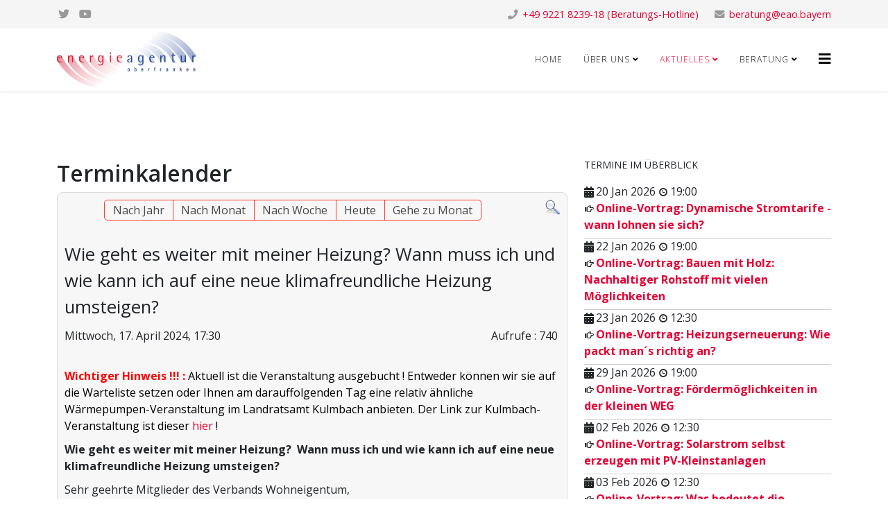

--- FILE ---
content_type: text/html; charset=utf-8
request_url: https://energieagentur-oberfranken.de/index.php/aktuelles/veranstaltungen/Eventdetail/519/-/wie-geht-es-weiter-mit-meiner-heizung-wann-muss-ich-und-wie-kann-ich-auf-eine-neue-klimafreundliche-heizung-umsteigen
body_size: 7206
content:
<!DOCTYPE html>
<html xmlns="http://www.w3.org/1999/xhtml" xml:lang="de-de" lang="de-de" dir="ltr">
	<head>
		<meta http-equiv="X-UA-Compatible" content="IE=edge">
		<meta name="viewport" content="width=device-width, initial-scale=1">
		<base href="https://energieagentur-oberfranken.de/index.php/aktuelles/veranstaltungen/Eventdetail/519/-/wie-geht-es-weiter-mit-meiner-heizung-wann-muss-ich-und-wie-kann-ich-auf-eine-neue-klimafreundliche-heizung-umsteigen" />
	<meta http-equiv="content-type" content="text/html; charset=utf-8" />
	<meta name="keywords" content="Energieagentur, Oberfranken, Nordbayern, Franken, Energiewende, Klimaschutz, Energiesparen, Beratung, Bürgerberatung, Energieberatung, erneuerbar, Klimawandel, Ökostrom, Strom, Stromspeicher, Photovoltaik, Solar, Solarthermie, Windkraft, Biomasse, Heizung, Pellets, Hackschnitzel, Nahwärme, Bürgerenergie" />
	<meta name="robots" content="noindex,nofollow" />
	<meta name="description" content="Energieagentur Oberfranken e.V." />
	<meta name="generator" content="Joomla! - Open Source Content Management" />
	<title>Wie geht es weiter mit meiner Heizung?   Wann muss ich und wie kann ich  auf eine neue klimafreundliche Heizung umsteigen?</title>
	<link href="https://energieagentur-oberfranken.de/index.php?option=com_jevents&amp;task=modlatest.rss&amp;format=feed&amp;type=rss&amp;Itemid=127&amp;modid=0" rel="alternate" type="application/rss+xml" title="RSS 2.0" />
	<link href="https://energieagentur-oberfranken.de/index.php?option=com_jevents&amp;task=modlatest.rss&amp;format=feed&amp;type=atom&amp;Itemid=127&amp;modid=0" rel="alternate" type="application/atom+xml" title="Atom 1.0" />
	<link href="/images/favicon.png" rel="shortcut icon" type="image/vnd.microsoft.icon" />
	<link href="/media/com_jevents/css/bootstrap.css" rel="stylesheet" type="text/css" />
	<link href="/media/com_jevents/css/bootstrap-responsive.css" rel="stylesheet" type="text/css" />
	<link href="/components/com_jevents/assets/css/eventsadmin.css?v=3.6.10" rel="stylesheet" type="text/css" />
	<link href="/components/com_jevents/views/flat/assets/css/events_css.css?v=3.6.10" rel="stylesheet" type="text/css" />
	<link href="//fonts.googleapis.com/css?family=Open+Sans:300,300italic,regular,italic,600,600italic,700,700italic,800,800italic&amp;subset=latin" rel="stylesheet" type="text/css" />
	<link href="/templates/shaper_helix3/css/bootstrap.min.css" rel="stylesheet" type="text/css" />
	<link href="/templates/shaper_helix3/css/joomla-fontawesome.min.css" rel="stylesheet" type="text/css" />
	<link href="/templates/shaper_helix3/css/font-awesome-v4-shims.min.css" rel="stylesheet" type="text/css" />
	<link href="/templates/shaper_helix3/css/template.css" rel="stylesheet" type="text/css" />
	<link href="/templates/shaper_helix3/css/presets/preset4.css" rel="stylesheet" class="preset" type="text/css" />
	<link href="/templates/shaper_helix3/css/frontend-edit.css" rel="stylesheet" type="text/css" />
	<link href="/components/com_jevents/views/flat/assets/css/modstyle.css?v=3.6.10" rel="stylesheet" type="text/css" />
	<style type="text/css">
.responsiveContainer {
  position: relative;
  padding-bottom: 56%;
  height: 0;
  overflow: hidden;
}

.responsiveContainer iframe {
  position: absolute;
  top: 0;
  left: 0;
  width: 100%;
  height: 100%;
}body{font-family:Open Sans, sans-serif; font-size:16px; font-weight:normal; }h1{font-family:Open Sans, sans-serif; font-size:26px; font-weight:600; }h2{font-family:Open Sans, sans-serif; font-weight:600; }h3{font-family:Open Sans, sans-serif; font-weight:normal; }h4{font-family:Open Sans, sans-serif; font-weight:normal; }.sp-megamenu-parent{font-family:Open Sans, sans-serif; font-size:14px; font-weight:300; }@media (min-width: 1400px) {
.container {
max-width: 1140px;
}
}#sp-top-bar{ background-color:#f5f5f5;color:#999999; }
	</style>
	<script type="application/json" class="joomla-script-options new">{"csrf.token":"324f9001e0c85f5bbf6d661daf4aae67","system.paths":{"root":"","base":""}}</script>
	<script src="/media/system/js/core.js?5dc78627dd9713f4a7b83634e9e58ad6" type="text/javascript"></script>
	<script src="/media/jui/js/jquery.min.js?5dc78627dd9713f4a7b83634e9e58ad6" type="text/javascript"></script>
	<script src="/media/jui/js/jquery-noconflict.js?5dc78627dd9713f4a7b83634e9e58ad6" type="text/javascript"></script>
	<script src="/media/jui/js/jquery-migrate.min.js?5dc78627dd9713f4a7b83634e9e58ad6" type="text/javascript"></script>
	<script src="/components/com_jevents/assets/js/jQnc.js?v=3.6.10" type="text/javascript"></script>
	<script src="/components/com_jevents/assets/js/view_detailJQ.js?v=3.6.10" type="text/javascript"></script>
	<script src="/plugins/system/helix3/assets/js/bootstrap.legacy.js" type="text/javascript"></script>
	<script src="/templates/shaper_helix3/js/bootstrap.min.js" type="text/javascript"></script>
	<script src="/templates/shaper_helix3/js/jquery.sticky.js" type="text/javascript"></script>
	<script src="/templates/shaper_helix3/js/main.js" type="text/javascript"></script>
	<script src="/templates/shaper_helix3/js/frontend-edit.js" type="text/javascript"></script>
	<script type="text/javascript">

var sp_preloader = '0';

var sp_gotop = '0';

var sp_offanimation = 'default';
function fetchMoreLatestEvents(modid, direction)
{        
        jQuery.ajax({
                    type : 'POST',
                    dataType : 'json',
                    url : "https://energieagentur-oberfranken.de/index.php?option=com_jevents&ttoption=com_jevents&typeaheadtask=gwejson&file=fetchlatestevents&path=module&folder=mod_jevents_latest&token=324f9001e0c85f5bbf6d661daf4aae67",
                    data : {'json':JSON.stringify({'modid':modid, 'direction':direction})},
                    contentType: "application/x-www-form-urlencoded; charset=utf-8",
                    scriptCharset: "utf-8"
            })                        
                .done(function( data ){                    
                    jQuery("#mod_events_latest_"+modid+"_data").replaceWith(data.html);
                    try {
                        document.getElementById("mod_events_latest_"+modid+"_data").parentNode.scrollIntoView({block: "start", behavior: "smooth"});
                    }
                    catch (e) {
                    }
                })
                .fail(function(x) {
        alert('fail '+x);
                });
}
	</script>
	<!--[if lte IE 6]>
<link rel="stylesheet" href="https://energieagentur-oberfranken.de/components/com_jevents/views/flat/assets/css/ie6.css" />
<![endif]-->
			</head>
	
	<body class="site com-jevents view- no-layout task-icalrepeat.detail itemid-127 de-de ltr  sticky-header layout-fluid off-canvas-menu-init">
	
		<div class="body-wrapper">
			<div class="body-innerwrapper">
				<section id="sp-top-bar"><div class="container"><div class="row"><div id="sp-top1" class="col-lg-6 "><div class="sp-column "><ul class="social-icons"><li><a target="_blank" href="https://twitter.com/EAOberfranken" aria-label="twitter"><i class="fa fa-twitter"></i></a></li><li><a target="_blank" href="https://www.youtube.com/channel/UCWjOOGnKM1Fxdx_5MWKL2mg" aria-label="youtube"><i class="fa fa-youtube"></i></a></li></ul></div></div><div id="sp-top2" class="col-lg-6 "><div class="sp-column "><ul class="sp-contact-info"><li class="sp-contact-phone"><i class="fa fa-phone" aria-hidden="true"></i> <a href="tel:+4992218239-18(Beratungs-Hotline)">+49 9221 8239-18 (Beratungs-Hotline)</a></li><li class="sp-contact-email"><i class="fa fa-envelope" aria-hidden="true"></i> <a href="mailto:beratung@eao.bayern">beratung@eao.bayern</a></li></ul></div></div></div></div></section><header id="sp-header"><div class="container"><div class="row"><div id="sp-logo" class="col-8 col-lg-3 "><div class="sp-column "><div class="logo"><a href="/"><img class="sp-default-logo" src="/images/logo_farbe.png" srcset="/images/logo400_farbe.png 2x" alt="Energieagentur Oberfranken e.V."></a></div></div></div><div id="sp-menu" class="col-4 col-lg-9 "><div class="sp-column ">			<div class='sp-megamenu-wrapper'>
				<a id="offcanvas-toggler" href="#" aria-label="Helix3 Megamenu Options"><i class="fa fa-bars" aria-hidden="true" title="Helix3 Megamenu Options"></i></a>
				<ul class="sp-megamenu-parent menu-fade d-none d-lg-block"><li class="sp-menu-item"><a  href="/index.php"  >Home</a></li><li class="sp-menu-item sp-has-child"><a  href="/index.php/ueber-uns"  >Über uns</a><div class="sp-dropdown sp-dropdown-main sp-menu-right" style="width: 240px;"><div class="sp-dropdown-inner"><ul class="sp-dropdown-items"><li class="sp-menu-item"><a  href="/index.php/ueber-uns/verein"  >Unser Verein</a></li><li class="sp-menu-item"><a  href="/index.php/ueber-uns/ansprechpartner"  >Ansprechpartner</a></li><li class="sp-menu-item"><a  href="/index.php/ueber-uns/vorstand"  >Vorstand</a></li><li class="sp-menu-item"><a  href="/index.php/ueber-uns/mitglied-werden"  >Mitglied werden</a></li><li class="sp-menu-item sp-has-child"><a  href="/index.php/ueber-uns/impressum"  >Impressum</a><div class="sp-dropdown sp-dropdown-sub sp-menu-right" style="width: 240px;"><div class="sp-dropdown-inner"><ul class="sp-dropdown-items"><li class="sp-menu-item"><a  href="/index.php/ueber-uns/impressum/disclaimer"  >Disclaimer</a></li><li class="sp-menu-item"><a  href="/index.php/ueber-uns/impressum/datenschutz"  >Datenschutzerklärung</a></li></ul></div></div></li></ul></div></div></li><li class="sp-menu-item sp-has-child active"><a  href="/index.php/aktuelles/nachrichten"  >Aktuelles</a><div class="sp-dropdown sp-dropdown-main sp-menu-right" style="width: 240px;"><div class="sp-dropdown-inner"><ul class="sp-dropdown-items"><li class="sp-menu-item"><a  href="/index.php/aktuelles/nachrichten"  >Nachrichten</a></li><li class="sp-menu-item current-item active"><a  href="/index.php/aktuelles/veranstaltungen"  >Veranstaltungen</a></li><li class="sp-menu-item"><a  href="/index.php/aktuelles/hausbesuche"  >Hausbesuche</a></li></ul></div></div></li><li class="sp-menu-item sp-has-child"><a  href="/index.php/beratung/beratung"  >Beratung</a><div class="sp-dropdown sp-dropdown-main sp-menu-right" style="width: 240px;"><div class="sp-dropdown-inner"><ul class="sp-dropdown-items"><li class="sp-menu-item"><a  href="/index.php/beratung/beratung"  >Beratung</a></li><li class="sp-menu-item"><a  href="/index.php/beratung/klimaschutzberatung"  >Für Privathaushalte</a></li><li class="sp-menu-item"><a  href="/index.php/beratung/fuer-unternehmen"  >Für Unternehmen</a></li><li class="sp-menu-item sp-has-child"><a  href="/index.php/beratung/energieberaternetzwerk"  >Energieberaternetzwerk</a><div class="sp-dropdown sp-dropdown-sub sp-menu-right" style="width: 240px;"><div class="sp-dropdown-inner"><ul class="sp-dropdown-items"><li class="sp-menu-item"><a  href="/index.php/beratung/energieberaternetzwerk/energieberater-nach-plz"  >Energieberater nach PLZ</a></li></ul></div></div></li><li class="sp-menu-item"><a  href="/index.php/beratung/dena-energieeffizienzexperten"  >dena-Energieeffizienzexperten</a></li></ul></div></div></li></ul>			</div>
		</div></div></div></div></header><section id="sp-page-title"><div class="row"><div id="sp-title" class="col-lg-12 "><div class="sp-column "></div></div></div></section><section id="sp-main-body"><div class="container"><div class="row"><div id="sp-component" class="col-lg-8 "><div class="sp-column "><div id="system-message-container">
	</div>
	<!-- Event Calendar and Lists Powered by JEvents //-->
		<div id="jevents">
	<div class="contentpaneopen jeventpage     jevbootstrap" id="jevents_header">
							<h2 class="contentheading">Terminkalender</h2>
				</div>
	<div class="jev_clear"></div>
	<div class="contentpaneopen  jeventpage   jevbootstrap" id="jevents_body">
	<div class='jev_pretoolbar'></div>				<div class="new-navigation">
			<div class="nav-items">
									<div id="nav-year" >
						<a href="/index.php/aktuelles/veranstaltungen/Events%20nach%20Jahr/2024/-"
						   title="Nach Jahr">
							Nach Jahr</a>
					</div>
													<div id="nav-month">
						<a href="/index.php/aktuelles/veranstaltungen/Monatskalender/2024/4/-"
						   title="Nach Monat">                            Nach Monat</a>
					</div>
													<div id="nav-week">
						<a href="/index.php/aktuelles/veranstaltungen/Events%20nach%20Woche/2024/04/15/-"
						   title="Nach Woche">
							Nach Woche</a>
					</div>
													<div id="nav-today">
						<a href="/index.php/aktuelles/veranstaltungen/Events%20nach%20Tag/2026/1/18/-"
						   title="Heute">
							Heute</a>
					</div>
															<div id="nav-jumpto">
			<a href="#"
			   onclick="if (jevjq('#jumpto').hasClass('jev_none')) {jevjq('#jumpto').removeClass('jev_none');} else {jevjq('#jumpto').addClass('jev_none')}return false;"
			   title="Gehe zu Monat">
				Gehe zu Monat			</a>
		</div>
																						</div>
							<div id="nav-search">
					<a href="/index.php/aktuelles/veranstaltungen/search_form/-"
					   title="Suche">
						<img src="https://energieagentur-oberfranken.de/components/com_jevents/views/flat/assets/images/icon-search.gif" alt="Search"/></a>
				</div>
								<div id="jumpto" class="jev_none">
			<form name="BarNav" action="/index.php/aktuelles/veranstaltungen" method="get">
				<select id="month" name="month">
	<option value="01">Januar</option>
	<option value="02">Februar</option>
	<option value="03">M&auml;rz</option>
	<option value="04" selected="selected">April</option>
	<option value="05">Mai</option>
	<option value="06">Juni</option>
	<option value="07">Juli</option>
	<option value="08">August</option>
	<option value="09">September</option>
	<option value="10">Oktober</option>
	<option value="11">November</option>
	<option value="12">Dezember</option>
</select>
<select id="year" name="year">
	<option value="2025">2025</option>
	<option value="2026">2026</option>
	<option value="2027">2027</option>
	<option value="2028">2028</option>
	<option value="2029">2029</option>
	<option value="2030">2030</option>
	<option value="2031">2031</option>
</select>
				<button onclick="submit(this.form)">Gehe zu Monat</button>
			</form>
		</div>
		

		</div>
		<div class="contentpaneopen jev_evdt">	<div class="jev_evdt_header">		<div class="jev_evdt_icons"> </div>
		<div class="jev_evdt_title">Wie geht es weiter mit meiner Heizung?   Wann muss ich und wie kann ich  auf eine neue klimafreundliche Heizung umsteigen?</div>
	</div>
	<div class="jev_eventdetails_body">		<div class="jev_evdt_summary">Mittwoch, 17. April 2024,&nbsp;17:30<br/>
					</div>
		<div class="jev_evdt_hits"><span class='hitslabel'>Aufrufe</span> : 740</div>
		<div class="jev_evdt_creator"><span class="creator"> </span>		</div>
		<div class="jev_evdt_contact"><span class="contact"></span>		</div>
		<div class="jev_evdt_desc"><p><span style="color: #ff0000;"><strong>Wichtiger Hinweis !!! : </strong><span style="color: #000000;">Aktuell ist die Veranstaltung ausgebucht ! Entweder k&ouml;nnen wir sie auf die Warteliste setzen oder Ihnen am darauffolgenden Tag eine relativ &auml;hnliche W&auml;rmepumpen-Veranstaltung im Landratsamt Kulmbach anbieten. Der Link zur Kulmbach-Veranstaltung ist dieser&nbsp;<a href="/index.php/aktuelles/veranstaltungen/Eventdetail/521/-/waermepumpe-im-bestand-wann-sinnvoll." target="_blank">hier</a>&nbsp;!</span></span></p>

<p><strong>Wie geht es weiter mit meiner Heizung?&nbsp; Wann muss ich und wie kann ich auf eine neue klimafreundliche Heizung umsteigen?</strong></p>

<p>Sehr geehrte Mitglieder des Verbands Wohneigentum,</p>

<p>mit gro&szlig;er Wahrscheinlichkeit wird wie drei Viertel aller H&auml;user und Wohnungen in Deutschland auch Ihre Immobilie mit Heiz&ouml;l- oder Erdgas beheizt. Jedoch bringen diese fossilen Energietr&auml;ger drei Nachteile mit sich: Erstens sind sie nicht krisenfest, da sie aus instabilen Weltregionen importiert werden m&uuml;ssen. Zweitens setzen sie durch ihre Verbrennung (klima)sch&auml;dliche CO2-Emissionen frei. Drittens werden sie durch CO2- Bepreisungen und globale Energiekrisen von Jahr zu Jahr kostspieliger.</p>

<p>Zum Gl&uuml;ck bieten da die erneuerbaren Energien eine klimafreundliche und krisenfeste M&ouml;glichkeit aus der Region an, mit welcher wir unsere H&auml;user beheizen k&ouml;nnen. Ein Umstieg von einer vertrauten &Ouml;l- oder Gasheizung zu einer erneuebaren Variante wie zum Beispiel die W&auml;rmepumpe wirft aber auch viele Fragen auf. Zudem verursachte das neue Geb&auml;udeenergiegesetz (GEG)&nbsp; Verunsicherung bei den Verbrauchern.</p>

<p>Daher m&ouml;chten wir von der Energieagentur Oberfranken e.V. in Kooperation mit dem Klimaschutzmanagement der Stadt und des Landkreises Bayreuth und dem Kreisverband Bayreuth des Verbands Wohneigentum Ihnen bei der Infoveranstaltung&nbsp; folgende Fragen beantworten:</p>

<ul style="list-style-type: square;">
<li>Was fordert der Gesetzgeber bez&uuml;glich des Heizungstauschs ?</li>

<li>Wie kann die umweltfreundliche Heizung in Ihrem Haus aussehen ?</li>

<li>Welche F&ouml;rderungen k&ouml;nnen Sie f&uuml;r den Heizungstausch erhalten ?</li>

</ul>

<p>Im Verlauf der Veranstaltung wird Felix Uthoff vom Bundesverband f&uuml;r W&auml;rmepumpen die wichtigsten Eckpunkte des GEGs pr&auml;sentieren und dann erl&auml;utern, unter welchen Bedingungen und baulichen Voraussetzungen W&auml;rmepumpen im Bestand sinnvoll realisierbar sind, wie W&auml;rmepumpen funktionieren, ob sie mit Photovoltaik und Pufferspeichern kombinierbar sind, was sie kosten und welche F&ouml;rderm&ouml;glichkeiten es gibt. Im Anschluss werden W&auml;rmepumpenbesitzter von ihren Erfahrungen berichten.</p>

<p>Anmeldung zur Veranstaltung entweder via Mail unter der Mailadresse&nbsp;<span id="cloak320c9eb5083c5b282d5b62bd6c47a745">Diese E-Mail-Adresse ist vor Spambots geschützt! Zur Anzeige muss JavaScript eingeschaltet sein!</span><script type='text/javascript'>
				document.getElementById('cloak320c9eb5083c5b282d5b62bd6c47a745').innerHTML = '';
				var prefix = '&#109;a' + 'i&#108;' + '&#116;o';
				var path = 'hr' + 'ef' + '=';
				var addy320c9eb5083c5b282d5b62bd6c47a745 = 'f&#111;&#101;j' + '&#64;';
				addy320c9eb5083c5b282d5b62bd6c47a745 = addy320c9eb5083c5b282d5b62bd6c47a745 + '&#101;&#97;&#111;' + '&#46;' + 'b&#97;y&#101;rn';
				var addy_text320c9eb5083c5b282d5b62bd6c47a745 = 'f&#111;&#101;j' + '&#64;' + '&#101;&#97;&#111;' + '&#46;' + 'b&#97;y&#101;rn';document.getElementById('cloak320c9eb5083c5b282d5b62bd6c47a745').innerHTML += '<a ' + path + '\'' + prefix + ':' + addy320c9eb5083c5b282d5b62bd6c47a745 + '\'>'+addy_text320c9eb5083c5b282d5b62bd6c47a745+'<\/a>';
		</script>&nbsp; oder via Telefon unter der Nummer 09221 82 39 25 !</p>

<p><strong>Eintritt ist frei !!!</strong></p>
</div>
		<div class="jev_evdt_location"><span class="location">Ort&nbsp;</span>Landratsamt Bayreuth (Sitzungssaal), Markgrafenallee 5, 95448 Bayreuth		</div>
		<div class="jev_evdt_extrainf"></div>
	</div>
</div>
	</div>
	</div>
	</div></div><div id="sp-user1" class="col-lg-4 "><div class="sp-column custom-class"><div class="sp-module "><h3 class="sp-module-title">Termine im Überblick</h3><div class="sp-module-content"><table class="mod_events_latest_table jevbootstrap" width="100%" border="0" cellspacing="0" cellpadding="0" align="center"><tr><td class="mod_events_latest_first" style="border-color:#15b800"><span class="icon-calendar"></span><span class="mod_events_latest_date">20 Jan 2026</span> <span class="icon-time"></span><span class="mod_events_latest_date">19:00</span><br />
<span class="icon-hand-right"></span><strong><span class="mod_events_latest_content"><a href="/index.php/aktuelles/veranstaltungen/Eventdetail/674/-/online-vortrag-dynamische-stromtarife-wann-lohnen-sie-sich"  target="_top" >Online-Vortrag: Dynamische Stromtarife - wann lohnen sie sich?</a></span></strong></td></tr>
<tr><td class="mod_events_latest" style="border-color:#15b800"><span class="icon-calendar"></span><span class="mod_events_latest_date">22 Jan 2026</span> <span class="icon-time"></span><span class="mod_events_latest_date">19:00</span><br />
<span class="icon-hand-right"></span><strong><span class="mod_events_latest_content"><a href="/index.php/aktuelles/veranstaltungen/Eventdetail/676/-/online-vortrag-bauen-mit-holz-nachhaltiger-rohstoff-mit-vielen-moeglichkeiten"  target="_top" >Online-Vortrag: Bauen mit Holz: Nachhaltiger Rohstoff mit vielen Möglichkeiten</a></span></strong></td></tr>
<tr><td class="mod_events_latest" style="border-color:#15b800"><span class="icon-calendar"></span><span class="mod_events_latest_date">23 Jan 2026</span> <span class="icon-time"></span><span class="mod_events_latest_date">12:30</span><br />
<span class="icon-hand-right"></span><strong><span class="mod_events_latest_content"><a href="/index.php/aktuelles/veranstaltungen/Eventdetail/677/-/online-vortrag-heizungserneuerung-wie-packt-man-s-richtig-an"  target="_top" >Online-Vortrag: Heizungserneuerung: Wie packt man´s richtig an?</a></span></strong></td></tr>
<tr><td class="mod_events_latest" style="border-color:#15b800"><span class="icon-calendar"></span><span class="mod_events_latest_date">29 Jan 2026</span> <span class="icon-time"></span><span class="mod_events_latest_date">19:00</span><br />
<span class="icon-hand-right"></span><strong><span class="mod_events_latest_content"><a href="/index.php/aktuelles/veranstaltungen/Eventdetail/679/-/online-vortrag-foerdermoeglichkeiten-in-der-kleinen-weg"  target="_top" >Online-Vortrag: Fördermöglichkeiten in der kleinen WEG</a></span></strong></td></tr>
<tr><td class="mod_events_latest" style="border-color:#15b800"><span class="icon-calendar"></span><span class="mod_events_latest_date">02 Feb 2026</span> <span class="icon-time"></span><span class="mod_events_latest_date">12:30</span><br />
<span class="icon-hand-right"></span><strong><span class="mod_events_latest_content"><a href="/index.php/aktuelles/veranstaltungen/Eventdetail/678/-/online-vortrag-solarstrom-selbst-erzeugen-mit-pv-kleinstanlagen"  target="_top" >Online-Vortrag: Solarstrom selbst erzeugen mit PV-Kleinstanlagen</a></span></strong></td></tr>
<tr><td class="mod_events_latest" style="border-color:#15b800"><span class="icon-calendar"></span><span class="mod_events_latest_date">03 Feb 2026</span> <span class="icon-time"></span><span class="mod_events_latest_date">12:30</span><br />
<span class="icon-hand-right"></span><strong><span class="mod_events_latest_content"><a href="/index.php/aktuelles/veranstaltungen/Eventdetail/680/-/online-vortrag-was-bedeutet-die-kommunale-waermeplanung-fuer-mich"  target="_top" >Online-Vortrag: Was bedeutet die kommunale Wärmeplanung für mich?</a></span></strong></td></tr>
<tr><td class="mod_events_latest" style="border-color:#15b800"><span class="icon-calendar"></span><span class="mod_events_latest_date">04 Feb 2026</span> <span class="icon-time"></span><span class="mod_events_latest_date">19:00</span><br />
<span class="icon-hand-right"></span><strong><span class="mod_events_latest_content"><a href="/index.php/aktuelles/veranstaltungen/Eventdetail/681/-/online-vortrag-energieausweis-fuer-wohngebaeude"  target="_top" >Online-Vortrag: Energieausweis für Wohngebäude</a></span></strong></td></tr>
<tr><td class="mod_events_latest" style="border-color:#15b800"><span class="icon-calendar"></span><span class="mod_events_latest_date">05 Feb 2026</span> <span class="icon-time"></span><span class="mod_events_latest_date">19:00</span><br />
<span class="icon-hand-right"></span><strong><span class="mod_events_latest_content"><a href="/index.php/aktuelles/veranstaltungen/Eventdetail/682/-/online-vortrag-photovoltaik-im-mehrfamilienhaus-die-gemeinschaftliche-gebaeudeversorgung"  target="_top" >Online-Vortrag: Photovoltaik im Mehrfamilienhaus - die &quot;Gemeinschaftliche Gebäudeversorgung&quot;! </a></span></strong></td></tr>
<tr><td class="mod_events_latest" style="border-color:#15b800"><span class="icon-calendar"></span><span class="mod_events_latest_date">09 Feb 2026</span> <span class="icon-time"></span><span class="mod_events_latest_date">10:00</span><br />
<span class="icon-hand-right"></span><strong><span class="mod_events_latest_content"><a href="/index.php/aktuelles/veranstaltungen/Eventdetail/683/-/online-vortrag-waermedaemmung-fenster-kleine-massnahmen-grosse-wirkung"  target="_top" >Online-Vortrag: Wärmedämmung &amp; Fenster - Kleine Maßnahmen, große Wirkung!</a></span></strong></td></tr>
<tr><td class="mod_events_latest" style="border-color:#15b800"><span class="icon-calendar"></span><span class="mod_events_latest_date">10 Feb 2026</span> <span class="icon-time"></span><span class="mod_events_latest_date">19:00</span><br />
<span class="icon-hand-right"></span><strong><span class="mod_events_latest_content"><a href="/index.php/aktuelles/veranstaltungen/Eventdetail/684/-/online-vortrag-e-mobilitaet-elektrisiert-in-die-zukunft"  target="_top" >Online-Vortrag: E-Mobilität - Elektrisiert in die Zukunft?</a></span></strong></td></tr>
</table>
</div></div><div class="sp-module "><h3 class="sp-module-title">Twitter Timeline</h3><div class="sp-module-content">

<div class="custom"  >
	<p><a href="https://twitter.com/EAOberfranken?ref_src=twsrc%5Etfw" class="twitter-timeline" data-tweet-limit="4">Tweets der Energieagentur Oberfranken</a></p>
<script src="https://platform.twitter.com/widgets.js" async="" type="text/javascript" charset="utf-8"></script></div>
</div></div><div class="sp-module "><h3 class="sp-module-title">Nachrichten</h3><div class="sp-module-content"><div class="latestnews">
	<div itemscope itemtype="http://schema.org/Article">
		<a href="/index.php/aktuelles/nachrichten/130-praxisforum-in-himmelkron-waermepumpen-fuer-kommunale-gebaeude-und-netze" itemprop="url">
			<span itemprop="name">
				Praxisforum in Himmelkron: Wärmepumpen für Kommunale Gebäude und Netze			</span>
		</a>
		<small>02. September 2025</small>
	</div>
	<div itemscope itemtype="http://schema.org/Article">
		<a href="/index.php/aktuelles/nachrichten/129-praxis-workshop-alles-was-man-ueber-balkon-pv-wissen-muss" itemprop="url">
			<span itemprop="name">
				Praxis-Workshop: Alles, was man über Balkon-PV wissen muss			</span>
		</a>
		<small>22. Juli 2025</small>
	</div>
	<div itemscope itemtype="http://schema.org/Article">
		<a href="/index.php/aktuelles/nachrichten/127-woche-der-waermepumpe-2024" itemprop="url">
			<span itemprop="name">
				Woche der Wärmepumpe 2024			</span>
		</a>
		<small>11. Oktober 2024</small>
	</div>
	<div itemscope itemtype="http://schema.org/Article">
		<a href="/index.php/aktuelles/nachrichten/126-besuch-bei-qvantum-waermepumpen-loesungen-fuer-mehrfamilienhaeuser" itemprop="url">
			<span itemprop="name">
				Besuch bei Qvantum: Gemeinsam für die Wärmewende			</span>
		</a>
		<small>12. September 2024</small>
	</div>
	<div itemscope itemtype="http://schema.org/Article">
		<a href="/index.php/aktuelles/nachrichten/125-klimaschutzberatung-stadtwerke-kulmbach-starten-gutschein-aktion" itemprop="url">
			<span itemprop="name">
				Klimaschutzberatung: Stadtwerke Kulmbach starten Gutschein-Aktion			</span>
		</a>
		<small>11. September 2024</small>
	</div>
</div>
</div></div></div></div></div></div></section><footer id="sp-footer"><div class="container"><div class="row"><div id="sp-footer1" class="col-lg-12 "><div class="sp-column "><span class="sp-copyright">© 2025 Energieagentur Oberfranken e.V. - Kressenstein 19 - 95326 Kulmbach</span></div></div></div></div></footer>			</div>
		</div>
		
		<!-- Off Canvas Menu -->
		<div class="offcanvas-menu">
			<a href="#" class="close-offcanvas" aria-label="Close"><i class="fa fa-remove" aria-hidden="true" title="Close"></i></a>
			<div class="offcanvas-inner">
									<div class="sp-module "><div class="sp-module-content"><div class="search">
	<form action="/index.php/aktuelles/veranstaltungen" method="post">
		<input name="searchword" id="mod-search-searchword" maxlength="200"  class="form-control search-query" type="text" size="0" placeholder="Suchen ..." />
		<input type="hidden" name="task" value="search" />
		<input type="hidden" name="option" value="com_search" />
		<input type="hidden" name="Itemid" value="127" />
	</form>
</div>
</div></div><div class="sp-module "><h3 class="sp-module-title">Seitenmenü</h3><div class="sp-module-content"><ul class="nav menu">
<li class="item-101"><a href="/index.php" > Home</a></li><li class="item-108  deeper parent"><a href="/index.php/ueber-uns" > Über uns</a><span class="offcanvas-menu-toggler collapsed" data-bs-toggle="collapse" data-bs-target="#collapse-menu-108"><i class="open-icon fa fa-angle-down"></i><i class="close-icon fa fa-angle-up"></i></span><ul class="collapse" id="collapse-menu-108"><li class="item-114"><a href="/index.php/ueber-uns/verein" > Unser Verein</a></li><li class="item-133"><a href="/index.php/ueber-uns/ansprechpartner" > Ansprechpartner</a></li><li class="item-113"><a href="/index.php/ueber-uns/vorstand" > Vorstand</a></li><li class="item-116"><a href="/index.php/ueber-uns/mitglied-werden" > Mitglied werden</a></li><li class="item-118  deeper parent"><a href="/index.php/ueber-uns/impressum" > Impressum</a><span class="offcanvas-menu-toggler collapsed" data-bs-toggle="collapse" data-bs-target="#collapse-menu-118"><i class="open-icon fa fa-angle-down"></i><i class="close-icon fa fa-angle-up"></i></span><ul class="collapse" id="collapse-menu-118"><li class="item-119"><a href="/index.php/ueber-uns/impressum/disclaimer" > Disclaimer</a></li><li class="item-120"><a href="/index.php/ueber-uns/impressum/datenschutz" > Datenschutzerklärung</a></li></ul></li></ul></li><li class="item-111  active deeper parent">		<a  href="/index.php/aktuelles/nachrichten"  > Aktuelles</a><span class="offcanvas-menu-toggler collapsed" data-bs-toggle="collapse" data-bs-target="#collapse-menu-111"><i class="open-icon fa fa-angle-down"></i><i class="close-icon fa fa-angle-up"></i></span><ul class="collapse" id="collapse-menu-111"><li class="item-126"><a href="/index.php/aktuelles/nachrichten" > Nachrichten</a></li><li class="item-127  current active"><a href="/index.php/aktuelles/veranstaltungen" > Veranstaltungen</a></li><li class="item-295"><a href="/index.php/aktuelles/hausbesuche" > Hausbesuche</a></li></ul></li><li class="item-109  deeper parent">		<a  href="/index.php/beratung/beratung"  > Beratung</a><span class="offcanvas-menu-toggler collapsed" data-bs-toggle="collapse" data-bs-target="#collapse-menu-109"><i class="open-icon fa fa-angle-down"></i><i class="close-icon fa fa-angle-up"></i></span><ul class="collapse" id="collapse-menu-109"><li class="item-134"><a href="/index.php/beratung/beratung" > Beratung</a></li><li class="item-125"><a href="/index.php/beratung/klimaschutzberatung" > Für Privathaushalte</a></li><li class="item-370"><a href="/index.php/beratung/fuer-unternehmen" > Für Unternehmen</a></li><li class="item-159  deeper parent"><a href="/index.php/beratung/energieberaternetzwerk" > Energieberaternetzwerk</a><span class="offcanvas-menu-toggler collapsed" data-bs-toggle="collapse" data-bs-target="#collapse-menu-159"><i class="open-icon fa fa-angle-down"></i><i class="close-icon fa fa-angle-up"></i></span><ul class="collapse" id="collapse-menu-159"><li class="item-174"><a href="/index.php/beratung/energieberaternetzwerk/energieberater-nach-plz" > Energieberater nach PLZ</a></li></ul></li><li class="item-135"><a href="/index.php/beratung/dena-energieeffizienzexperten" > dena-Energieeffizienzexperten</a></li></ul></li></ul>
</div></div>
							</div>
		</div>
				
						
		
		
				
		<!-- Go to top -->
			</body>
</html>

--- FILE ---
content_type: text/css
request_url: https://energieagentur-oberfranken.de/components/com_jevents/assets/css/eventsadmin.css?v=3.6.10
body_size: 5555
content:
/* Sliders */
.pane-sliders {
    margin: 0;
    position: relative;
}

.pane-sliders .title {
    margin: 0;
    padding: 2px;
    cursor: pointer;
}

.pane-sliders .panel {
    margin-bottom: 3px;
    -webkit-border-radius: 5px;
    -moz-border-radius: 5px;
    border-radius: 5px;
}

.pane-sliders .adminlist td {
    border: 0 none;

}

h3.pane-toggler-down a:focus,
h3.pane-toggler a:focus {
    outline: none;
}

.pane-toggler span {
    padding-left: 20px;
}

.pane-toggler-down span {
    padding-left: 20px;
}

.pane-slider.pane-hide {
    display: none;
}

div#position-icon.pane-sliders div.pane-down div.icon-wrapper {
    margin: 5px 0 5px 0;
}

div#position-icon.pane-sliders div.pane-down .icon-wrapper .icon {
    padding: 5px 0 5px 10px;
    margin: 0;
}

/* Category Editing */

#jform_params_caticon_chzn li {
    font-family: FontAwesome;
}

/*Sliders color */
.pane-sliders .title {
    color: #2c2c2c;
}

.pane-sliders .panel {
    border: 1px solid #CCC;
}

.pane-sliders .panel h3 {
    font-size: 1.182em;
}

.pane-sliders .panel h3:hover {
    background: #e5d9c3;
}

.pane-sliders .panel h3:hover a {
    text-decoration: none;
}

.pane-sliders .adminlist {
    border: 0 none;
}

.pane-sliders .adminlist td {
    border: 0 none;
}

.pane-toggler span {
    background: transparent url('../images/j_arrow.png') 5px 50% no-repeat;
}

.pane-toggler-down span {
    background: transparent url('../images/j_arrow_down.png') 5px 50% no-repeat;
}

.pane-toggler-down {
    border-bottom: 1px solid #738498;
}

.pane-sliders th, .pane-sliders td {
    text-align: left;
    padding: 5px;
}

.versionsinfo {
    width: 100%;
    margin: 0;
}

/* -- CONTROL PANEL STYLES ----------------------------- */
.cpanel div.icon, #cpanel div.icon {
    text-align: center;
    margin-right: 15px;
    float: left;
    margin-bottom: 15px;
    font-size: 12px;
    line-height: 14px;
}

.cpanel div.icon a, #cpanel div.icon a {
    background-color: #fff;
    background-position: -30px;
    display: block;
    float: left;
    height: 97px;
    width: 108px;
    color: #565656;
    vertical-align: middle;
    text-decoration: none;
    border: 1px solid #CCC;
    padding: 3px;

    -webkit-border-radius: 5px;
    -moz-border-radius: 5px;
    border-radius: 5px;
    -webkit-transition-duration: 0.8s;
    -moz-transition-duration: 0.8s;
    transition-duration: 0.8s;
}

#cpanel div.icon a:hover,
#cpanel div.icon a:focus,
#cpanel div.icon a:active,
.cpanel div.icon a:hover,
.cpanel div.icon a:focus,
.cpanel div.icon a:active {
    background-position: 0;
    -webkit-border-bottom-left-radius: 50% 20px;
    -moz-border-radius-bottomleft: 50% 20px;
    border-bottom-left-radius: 50% 20px;
    -webkit-box-shadow: -5px 10px 15px rgba(0, 0, 0, 0.25);
    -moz-box-shadow: -5px 10px 15px rgba(0, 0, 0, 0.25);
    box-shadow: -5px 10px 15px rgba(0, 0, 0, 0.25);
    position: relative;
    z-index: 10;
}

#cpanel img,
.cpanel img {
    padding: 10px 0;
    margin: 0 auto;
}

#cpanel span,
.cpanel span {
    display: block;
    text-align: center;
}

div.cpanel-left {
    width: 54%;
    float: left;
}

div.cpanel-right {
    width: 45%;
    float: right;
}

/* params editing styling */
.paramlist_key {
    width: 30%;
    padding-bottom: 10px;
}

textarea.jevtextarea {
    min-width: 300px;
    width: auto;
}

/* Form styling for checkboxes etc. */
fieldset.checkboxes ul {
    margin-left: 0;
}

fieldset.checkboxes li {
    float: left;
    margin-left: 5px;
    margin-right: 0;
    list-style: none;
}

/* Editing styles */
#jevents .adminform .row {
    min-height: 40px;
}

/* showon initial style for event editing */
/* Initial showon hidden */
#jevents .adminform [data-showon-gsl]:not([data-showon-gsl=""]), #jevents .adminform [data-showon]:not([data-showon=""])
{
    display:none;
}

#jevents .jevbootstrap .adminform #myEditTabsContent .row, #jevents .jevbootstrap .adminform div, adminform .row {
    margin-left: 0;
    padding-bottom: 10px;
}

/* new Joomla calendar */
#jevents .jevbootstrap .adminform .js-calendar div {
    padding-bottom: 0;
}

/* Custom fields */
.jevextrablock .btn-group {
    padding: 0 !important;
}

/* fix for wysiwyg editors */
#jevents .jevbootstrap .adminform .jev_description div, #jevents .jevbootstrap .adminform #jeveditor div, #jevents .jevbootstrap .adminform .editor div {
    padding-bottom: 0;
}

td.r1, span.r1 {
    background-color: #eeeeee !important;
    padding: 5px 5px 0 0;
}

td.r2, span.r2 {
    padding-right: 5px;
}


div#jevents .adminformselect {
    padding: 3px 5px;
}

div#jevents .adminform .countback {
    margin-top: 10px;
}

div#jevoverlapwarning {
    border: solid 1px red;
    padding: 5px;
    display: none;
}

div#jevoverlapwarning h4 {
    font-weight: bold;
    margin: 5px 0;
}

.jev_edit_event_notice {
    min-width: 500px;
}

a#colorPickButton {
    text-decoration: none;
    padding: 5px;
}

.icon-32-save {
    background-image: url('../images/icon-32-save.png');
}

.icon-32-edit {
    background-image: url('../images/icon-32-edit.png');
}

.icon-32-cancel {
    background-image: url('../images/icon-32-cancel.png');
}

.icon-32-apply {
    background-image: url('../images/icon-32-apply.png');
}

#interval_div {
    margin-top: 20px;
    clear: both;
    display: none;
}

#byyearday, #bymonth, #byweekno, #bymonthday, #byday, #byirregular {
    float: left;
    display: none;
    margin-right: 1em;
    margin-top: 10px;
}

#jevents fieldset.checkboxes li label {
    display: block;
}

#jevents fieldset.checkboxes li {
    min-width: 40px;
}

div.icon-48-jevents {
    height: 45px;
    width: 170px;
}

/* workaround for stupid protostar sizing defaults which eliminate multi-select list height settings*/
.select[multiple], select[size] {
    height: auto !important;
}

#filter-bar .fltrt {
    float: right;
}

.adminlist {
    width: 100%;
    margin-top: 10px;
}

.adminlist.table.table-striped tr {
    border-left:1px solid #DDD;
    border-right: 1px solid #DDD;
    border-bottom: 1px solid #DDD;
}

table.versionstatuslist tr:nth-child(odd) {
    background-color: #f5f5f5;
}

table.versionstatuslist tr:nth-child(even) {
    background-color: #fff;
}

table.versionstatuslist a {
    color: #08c;
    font-weight: bolder;
    font-size: 12px;
}

/* Bootstrap styling - ensure minimal width for list! */
/*#jevents .jevminwidth { width:250px;}*/

/* Fix for bad templates that leave default modal class unchanged in bootstrap */
#jevents a.modal {
    position: static;
}

.radio.btn > input[type="radio"] {
    display: none;
}

.adminform#publish_up-lbl, .adminform#publish_down-lbl {
    width: 100px;
}

.adminform#start_time-lbl, .adminform#end_time-lbl {
    width: 80px;
}

#cu_until, #cu_count, #interval_div > div, #byyearday, #bymonth, #bymonthday, #byweekno, #byday, #bysetpos, #byirregular {
    padding: 5px;
    border-radius: 10px;
}

#jevents fieldset legend input[type='radio'] {
    margin-right: 10px !important
}

.jevbootstrap input, .jevbootstrap textarea, .jevbootstrap .uneditable-input {
    width: auto;
}

/* chosen button styling !!  */
#jevents label.btn {
    padding-right: 10px !important;
    padding-left: 10px !important;
}

/* EasyProfile  com_jsn needs this! */
#jevents #adminForm .btn-group label.btn {
    display: inline;
}

.tip-wrap {
    max-width: 80% !important;
    text-align: left !important;
}

.jevdate_labels {
    float: left;
    min-width: 80px
}

.jevdate_date {
    float: left;
}

#selectlocationbutton {
    margin-left: 5px;
}

.hiddenDifficulty {
    display: none;
}

#myParamsTabs {
    background-color: #FFFFFF;
    border-bottom-left-radius: 5px;
    border-color: #DDDDDD;
    border-style: solid;
    border-top-radius: 5px;
    border-width: 1px;
}

#myParamsTabsContent table.paramlist {
    width: 100%;
}

#myParamsTabsContent {
    border: 1px solid #ddd;
    margin-top: -19px;
    padding: 15px;
    border-radius: 5px;
    border-top-left-radius: 0;
}

#myParamsTabsContent input, #myParamsTabsContent select, #myParamsTabsContent textarea {
    width: auto;
}

.jev_config_version {
    background-color: #ededed;
    border: 1px solid #ddd;
    border-radius: 3px;
    float: right;
    margin-top: -20px;
    padding: 2px 5px 2px 5px;
}

div#jevents .adminform #start_ampm, div#jevents .adminform #end_ampm {
    display: inline-block;
    padding: 0;
}

div#jevents .adminform #start_ampm label, div#jevents .adminform #end_ampm label {
    padding-left: 8px;
    padding-right: 8px;
}

.jeveditrepeats {
    margin-bottom: 12px;
}

/* Toolbar - stop buttons being vertical*/
.jeventslight #toolbar.btn-toolbar div, .jeventsdark #toolbar.btn-toolbar div {
    display: inline-block;
    margin-right: 6px;
}

table.settings_level {
    text-align: left;
}

table.settings_level .difficulty1 .paramlist_value {
    vertical-align: top;
}

table.settings_level label#jform_com_difficulty-lbl {
    width: 150px;
    margin-bottom: 15px;
}

.nav.nav-list.config {
    width: 15%;
    float: left;
}

.jevconfig #myParamsTabsContent.tab-content {
    width: 75%;
    float: left;
    margin-top: 0;
}

/* We need to hide links from print views, it looks silly with so many events */
@media print {
    #jevents a[href]:after {
        content: "" !important;
    }

    #jevents abbr[title]:after {
        content: "" !important;
    }
}

/** End of hiding links from print views **/

/* Rockettheme workarounds */
#jevents #adminForm label {
    width: auto;
    font-weight: bold;
    padding-left: 0;
}

/* Rockettheme messes up padding on chosen radio/checkbox replacements so need padding left 15px */
#jevents #adminForm .controls label {
    padding-left: 15px;
}

/* Editor needs extra space after it! */
#jevents #jeveditor {
    margin-bottom: 10px;
}

/* Can't be universal since it affects event editing and normal Joomla buttons!
#jevents .btn-group a {
	color:#fff;
}
*/

/** Default Event Details Custom Layout Control **/
#jevents_body .jev_evdt {
    padding: 10px;
}

.jev_evdt .jev_evdt_header {
    width: 100%;
    max-width: 100%;
}

.jev_evdt .jev_evdt_icons {
    float: right;
    height: 26px;
    margin-top: -15px;
}

.jev_evdt .jev_evdt_icons a {
    display: inline-block;
}

.jev_evdt .jev_evdt_icons > div {
    display: inline-block;
    vertical-align: top;
}

.jev_evdt .jev_evdt_icons img {
    height: 24px;
    vertical-align: top;
}

.jev_evdt .jev_evdt_title {
    font-size: 160%;
    padding-bottom: 10px;
}

.jev_evdt_contact span.contact {
    padding: 0 0 0 0;
}

.jev_evdt .jev_evdt_summary {
    width: 75%;
    display: inline-block;
}

.jev_evdt .jev_eventdetails_body > div {
    padding-bottom: 10px;
    vertical-align: top;
}

.jev_evdt .jev_evdt_hits {
    width: 24%;
    display: inline-block;
    text-align: right;
}

.jev_evdt .jev_evdt_creator, .jev_evdt .jev_evdt_contact {
    display: inline-block;
    margin-right: 25px;
}

.jev_evdt span.creator, .jev_evdt span.contact {
    font-weight: bold;
}

.jev_evdt .jev_evdt_summary .ev_prevrepeat, .jev_evdt .jev_evdt_summary .ev_nextrepeat {
    display: inline-block;
    margin-right: 15px;
}

/** End of default event details custom layout control **/

.jev_none {
    display: none;
}

.jev_block {
    display: block;
}

.jev_inline {
    display: inline;
}

img.jev_help {
    float: none;
    vertical-align: bottom;
    cursor: help;
}

span.jev_help_close {
    border: solid white 1px;
    padding: 0;
    margin: 1px;
}

/* backend ical input box */
#uploadURL {
    width: auto;
}

/* Location editing */
#createlocationbutton .icon-edit:before {
    color: inherit;
}

/* Removed Inline CSS and added the below */

form.search_form {
    padding: 30px 0;
}

td.ev_td_right ul.ev_ul {
    list-style: none;
}

#jevents_body ul.ev_ul li.ev_td_li {
    margin-bottom: 10px;
}

.jevbootstrap div.modal {
    background-clip: padding-box;
    background-color: #fff;
    border: 1px solid rgba(0, 0, 0, 0.3);
    border-radius: 6px;
    box-shadow: 0 3px 7px rgba(0, 0, 0, 0.3);
    outline: medium none;
    top: 5%;
    left: 50% !important;
    position: fixed !important;
    z-index: 1050;
    text-align: left;
}

.jevbootstrap .ical_dialogJQ, .jevbootstrap .action_dialogJQ {
    right: 0;
    margin-left: -40%;
}

.jevbootstrap .ical_dialogJQ {
    max-width: 300px;
    bottom: auto !important;
    padding-right: 0 !important;
    margin-left: -150px !important;
}

.jevbootstrap .ical_dialogJQ img {
    height: 24px;
    margin-right: 1em;
    margin-bottom: 7px;
}

.jevbootstrap .ical_dialogJQ input[type="checkbox"] {
    margin-right: 10px;
}

.jevbootstrap .ical_dialogJQ #unstyledical {
    padding: 0;
    margin: 0;
}

.jevbootstrap .ical_dialogJQ #styledical {
    padding: 0;
    margin: 0;
    display: none;
}

.jevbootstrap .action_dialogJQ {
    max-width: 300px;
    bottom: auto !important;
    padding-right: 0 !important;
    margin-left: -150px !important;
}

.jevbootstrap .action_dialogJQ a {
    text-decoration: none;
    line-height: 28px;
}

.jevbootstrap .action_dialogJQ .close_dialog a {
    font-weight: bold;
    color: #000000;
}

.jevbootstrap .action_dialogJQ #publish_reccur img, .jevbootstrap .action_dialogJQ #edit_reccur img,
.jevbootstrap .action_dialogJQ #edit_event img, .jevbootstrap .action_dialogJQ #edit_eventcopy img,
.jevbootstrap .action_dialogJQ #delete_repeat img, .jevbootstrap .action_dialogJQ #delete_eventfuture img,
.jevbootstrap .action_dialogJQ #delete_event img {
    width: 20px;
    height: 20px;
    border: 0;
    margin-right: 1em;
    vertical-align: middle;
}

.jevbootstrap img.jev_ev_sml, .jevbootstrap img.jev_ev_sml {
    height: 24px;
    text-align: center;
}

.jevbootstrap .action_dialogJQ .modal-body, .jevbootstrap .action_dialogJQ .modal-header {
    text-align: left;
}

.jevbootstrap .action_dialogJQ .modal-dialog, jevbootstrap .ical_dialogJQ .modal-dialog {
    width: auto;
    margin: 0;
}

div.ev_navigation {
    width: 100%;
}

table.ev_navtable {
    width: 300px;
    border: 0;
    text-align: center;
    margin: auto auto
}

table.ev_navtable tr {
    vertical-align: top;
}

.choosecat #othercats {
    display: none;
    max-height: 100px;
    overflow-y: auto;
}

.choosecat .chooseyear {
    float: left;
    width: 300px;
}

.choosecat #otheryear {
    display: none;
    max-height: 100px;
    overflow-y: auto;
}

.buttonheading {
    width: 24px;
    height: 24px;
    display: inline-block;
}

#jumpto {
    margin: 10px 0;
}

/* global simple individual styles */
.vtop {
    vertical-align: top;
}

.vmiddle {
    vertical-align: middle;
}

.vbottom {
    vertical-align: bottom;
}

.w100 {
    width: 100%;
}

.w8px {
    width: 8px;
}

.w10px {
    width: 10px;
}

.t300 {
    width: 300px;
}

.b0 {
    border: 0;
}

.b1sw {
    border: 1px solid #FFF;
}

.p0 {
    padding: 0;
}

.p10px {
    padding: 10px;
}

.fs1px {
    font-size: 1px;
}

.fs10px {
    font-size: 10px;
}

.h100 {
    height: 100%;
}

.h1 {
    height: 1px;
}

#jevents img.h12px {
    height: 12px;
}

#jevents img.h24px {
    height: 24px;
}

.h80px {
    height: 80px;
}

.pos_rel {
    position: relative;
}

.fleft {
    float: left;
}

.fwb {
    font-weight: bold;
}

.probs_check_ev {
    color: black !important;
    background-color: yellow !important;
    font-weight: bold
}

/* End of Inline CSS Removal. */

/* Modal event editing  and CSV import*/

#myEditModal {
    bottom: 5%;
    position: fixed;
    overflow: hidden;
}

#myImportModal {
    margin-left: -280px;
    width: 560px;
    height: 500px;
    overflow: hidden;
    position: fixed;
    z-index: 1050;
    background-color: #ffffff;
    border: 1px solid rgba(0, 0, 0, 0.3);
    -webkit-border-radius: 6px;
    -moz-border-radius: 6px;
    border-radius: 6px;
    outline: none;
    -webkit-box-shadow: 0 3px 7px rgba(0, 0, 0, 0.3);
    -moz-box-shadow: 0 3px 7px rgba(0, 0, 0, 0.3);
    box-shadow: 0 3px 7px rgba(0, 0, 0, 0.3);
    -webkit-background-clip: padding-box;
    -moz-background-clip: padding;
    background-clip: padding-box;
    text-align: left;
}

#myEditModal.modal {
    position: fixed;
    bottom: 5%;
    top: 5%;
    left: 5%;
    margin: 0;
    z-index: 1050;
    width: 90%;
    background-color: #ffffff;
    border: 1px solid #999;
    border: 1px solid rgba(0, 0, 0, 0.3);
    -webkit-border-radius: 6px;
    -moz-border-radius: 6px;
    border-radius: 6px;
    outline: none;
    -webkit-box-shadow: 0 3px 7px rgba(0, 0, 0, 0.3);
    -moz-box-shadow: 0 3px 7px rgba(0, 0, 0, 0.3);
    box-shadow: 0 3px 7px rgba(0, 0, 0, 0.3);
    -webkit-background-clip: padding-box;
    -moz-background-clip: padding-box;
    background-clip: padding-box;
    text-align: left;
}

#myEditModal.modal.fade {
    top: -25%;
    -webkit-transition: opacity 0.3s linear, top 0.3s ease-out;
    -moz-transition: opacity 0.3s linear, top 0.3s ease-out;
    -o-transition: opacity 0.3s linear, top 0.3s ease-out;
    transition: opacity 0.3s linear, top 0.3s ease-out;
}

#myEditModal.modal.fade.in {
    top: 5%;
}

#myEditModal body.modal {
    padding-top: 0;
}

#myEditModal .close, #myImportModal .close {
    float: right;
    font-size: 20px;
    font-weight: bold;
    line-height: 20px;
    color: #000000;
    text-shadow: 0 1px 0 #ffffff;
    opacity: 0.2;
    filter: alpha(opacity=20);
}

#myEditModal .close:hover,
#myEditModal .close:focus,
#myImportModal .close:hover,
#myImportModal .close:focus {
    color: #000000;
    text-decoration: none;
    cursor: pointer;
    opacity: 0.4;
    filter: alpha(opacity=40);
}

#myEditModal button.close, #myImportModal button.close {
    padding: 0;
    cursor: pointer;
    background: transparent;
    border: 0;
    -webkit-appearance: none;
}

#myEditModal .modal-header .close, #myImportModal .modal-header .close {
    margin-top: 2px;
}

#myEditModal .modal-footer, #myImportModal .modal-footer {
    padding: 14px 15px 15px;
    margin-bottom: 0;
    text-align: right;
    background-color: #f5f5f5;
    border-top: 1px solid #ddd;
    -webkit-border-radius: 0 0 6px 6px;
    -moz-border-radius: 0 0 6px 6px;
    border-radius: 0 0 6px 6px;
    -webkit-box-shadow: inset 0 1px 0 #ffffff;
    -moz-box-shadow: inset 0 1px 0 #ffffff;
    box-shadow: inset 0 1px 0 #ffffff;
}

#myEditModal .modal-footer:before,
#myEditModal .modal-footer:after,
#myImporttModal .modal-footer:before,
#myImportModal .modal-footer:after {
    display: table;
    line-height: 0;
    content: "";
}

#myEditModal .modal-footer:after, #myImportModal .modal-footer:after {
    clear: both;
}

#myEditModal .modal-footer .btn + .btn, #myImportModal .modal-footer .btn + .btn {
    margin-bottom: 0;
    margin-left: 5px;
}

#myEditModal .modal-footer .btn-group .btn + .btn, #myImportModal .modal-footer .btn-group .btn + .btn {
    margin-left: -1px;
}

#myEditModal .modal-footer .btn-block + .btn-block, #myImportModal .modal-footer .btn-block + .btn-block {
    margin-left: 0;
}

#myEditModal .modal-header, #myImportModal .modal-header {
    float: none;
    height: 35px;
    left: 0;
    position: relative;
    right: 0;
    padding: 9px 15px;
    border-bottom: 1px solid #eee;
}

#myEditModal h4, #myImportModal h4 {
    margin: 0;
    font-family: inherit;
    font-weight: bold;
    font-size: 17.5px;
    line-height: 20px;
    color: inherit;
    text-rendering: optimizelegibility;
}

#myEditModal .modal-body, #myImportModal .modal-body {
    position: absolute;
    left: 0;
    right: 0;
    bottom: 10px;
    top: 36px;
    overflow-y: auto;
    max-height: none;
    padding: 10px 0 5px 0;
    width: 100%;
    /*	http://dev.magnolia-cms.com/blog/2012/05/strategies-for-the-iframe-on-the-ipad-problem/ */
    -webkit-overflow-scrolling: touch;
}

#myEditModal .modal-body iframe, #myImportModal .modal-body iframe {
    width: 99.5%;
    border: none;
    height: 100%;
    max-height: 100%;
    /* See http://stackoverflow.com/questions/9129182/iframe-100-height-causes-vertical-scrollbar */
    display: block;
}

#myEditModal .modal-dialog {
    height: 100%;
    width: auto;
    margin: 0;
}

#myImportModal .modal-dialog {
    height: 100%;
    width: auto;
}

#myImportModal .modal-content, #myEditModal .modal-content {
    box-sizing: border-box;
    height: 100%;
    margin: 5px;
    position: relative;
    box-shadow: none;
    border: none;
}

/* Backwards compatible CSS for old club layouts */
#jevents_body #ical_dialog {
    position: absolute;
    right: 0;
    background-color: #dedede;
    border: solid 1px #000000;
    width: 200px;
    padding: 10px;
    visibility: hidden;
    z-index: 999;
}

#jevents_body #ical_dialog a {
    text-decoration: none;
}

#jevents_body #ical_dialog img {
    border: 0;
    margin-right: 1em;
    height: 16px;
}

#jevents_body #ical_dialog .ical_dialog_close {
    width: 12px !important;
    float: right;
    background-color: #ffffff;
    border: solid #000000;
    border-width: 0 0 1px 1px;
    text-align: center;
    margin: -10px;
}

#jevents_body #ical_dialog .ical_dialog_close a {
    font-weight: bold;
    text-decoration: none;
    color: #000000;
}

#jevents_body #ical_dialog #unstyledical {
    padding: 0;
    margin: 0;
}

#jevents_body #ical_dialog #styledical {
    padding: 0;
    margin: 0;
    display: none;
}

#jevents_body #action_dialog a {
    text-decoration: none;
}

#jevents_body #action_dialog .close_dialog a {
    font-weight: bold;
    color: #000000;
}

#jevents_body #action_dialog #publish_reccur img, #jevents_body #action_dialog #edit_reccur img, #jevents_body #action_dialog #edit_event img, #jevents_body #action_dialog #edit_eventcopy img, #jevents_body #action_dialog #delete_repeat img, #jevents_body #action_dialog #delete_eventfuture img, #jevents_body #action_dialog #delete_event img {
    width: 20px;
    height: 20px;
    border: 0;
    margin-right: 1em;
    vertical-align: middle;
}

#jevents ul.actions li {
    list-style: none;
    float: right;
}

.jev_version {
    font-size: 12px;
    border-top: 1px dashed;
    margin-top: 15px;
    text-align: center;
    padding-top: 10px;
}

.jev_version .update_text {
    display: block;
    width: 100%;
}

.jev_version .update_cur_ver {
    display: block;
    width: 100%;
}

/* Backend translation links */
span.hastranslation {
    background-color: #55aa55;
}

/* colour picker */
div#jevents .jevcolour .minicolors-theme-bootstrap .minicolors-input {
    font-family: Monaco, Menlo, Consolas, "Courier New", monospace;
    font-size: 14px;
    height: 19px;
    margin: 0;
    padding: 4px 6px 4px 30px;
    width: 65px;
}

/* Event editing rounded grey boxes */
.roundedgrey {
        opacity: 1;
}

/* Only for sites that want a max size for the popup! */

@media (min-width: 1200px) {
    #myEditModal.modal {
        left: 50%;
        margin-left: -550px;
        max-width: 1100px;
    }
}

@media (max-width: 1199px) {
    #myEditModal.modal {
        left: 45%;
        margin-left: -45%;

    }
}

@media (max-width: 900px) {
    #myEditModal.modal {
        width: 98%;
        left: 49%;
        margin-left: -49%;

    }
}

@media (max-height: 900px) {
    #myEditModal.modal {
        height: 98%;
        bottom: 1%;
    }

    #myEditModal.modal.fade.in {
        top: 1%;
    }
}

/** CP Accordion Styling **/
#plugin_options .accordion-toggle fieldset.radio.btn-group {
    margin-top: -5px;
}

/** Fixes issues with some templates. The inline display: block; always overrides this anyhow **/

.jevbootstrap > div.action_dialogJQ, .jevbootstrap div.ical_dialogJQ {
    display: none;
}

/** Joomla 3.7.0 backend icon fix for poor bootstrap css issues **/

body.admin.com_jevents [class^="icon-"] {
    background-image:none;
    vertical-align:baseline;
}

/* Fix for calendar popup width */
.jevbootstrap .js-calendar .table {
    width: 280px;
}

.jevbootstrap .modal > .modal-dialog {
    left: 0;
    right: 0;
}

.sr-only {
    position: absolute;
    width: 1px;
    height: 1px;
    padding: 0;
    margin: -1px;
    overflow: hidden;
    clip: rect(0, 0, 0, 0);
    white-space: nowrap; /* added line */
    border: 0;
}

/** Bootstrap Fix since J3.8.12 broke btn-group inline multi-select **/
.jevbootstrap .jev-button-group, .jevbootstrap .jev-button-group * {
    text-align: center;
}
.jevbootstrap .jev-button-group input{
	display: none;
}

.jevbootstrap .jev-button-group input:checked + label,
.jevbootstrap .jev-button-group input:checked + label:active {
    color: #ffffff;
    text-shadow: 0 -1px 0 rgba(0, 0, 0, 0.25);
    background-color: #5bb75b;
    background-image: -moz-linear-gradient(top, #62c462, #51a351);
    background-image: -webkit-gradient(linear, 0 0, 0 100%, from(#62c462), to(#51a351));
    background-image: -webkit-linear-gradient(top, #62c462, #51a351);
    background-image: -o-linear-gradient(top, #62c462, #51a351);
    background-image: linear-gradient(to bottom, #62c462, #51a351);
    background-repeat: repeat-x;
    border-color: #51a351 #51a351 #387038;
    border-color: rgba(0, 0, 0, 0.1) rgba(0, 0, 0, 0.1) rgba(0, 0, 0, 0.25);
}

.jevbootstrap .jev-button-group .btn:hover, .jevbootstrap .jev-button-group .btn:focus {
    background-position: 0;
}



--- FILE ---
content_type: text/css
request_url: https://energieagentur-oberfranken.de/templates/shaper_helix3/css/presets/preset4.css
body_size: 389
content:
a {
  color: #e60033;
}
a:hover {
  color: #b30028;
}
.sp-megamenu-parent > li.active > a,
.sp-megamenu-parent > li:hover > a {
  color: #e60033;
}
.sp-megamenu-parent .sp-dropdown li.sp-menu-item > a:hover {
  background: #e60033;
}
.sp-megamenu-parent .sp-dropdown li.sp-menu-item.active > a {
  color: #e60033;
}
#offcanvas-toggler > i {
  color: #000000;
}
#offcanvas-toggler > i:hover {
  color: #e60033;
}
.btn-primary,
.sppb-btn-primary {
  border-color: #c7002c;
  background-color: #e60033;
}
.btn-primary:hover,
.sppb-btn-primary:hover {
  border-color: #9a0022;
  background-color: #b30028;
}
ul.social-icons > li a:hover {
  color: #e60033;
}
.sp-page-title {
  background: #e60033;
}
.layout-boxed .body-innerwrapper {
  background: #ffffff;
}
.sp-module ul > li > a {
  color: #000000;
}
.sp-module ul > li > a:hover {
  color: #e60033;
}
.sp-module .latestnews > div > a {
  color: #000000;
}
.sp-module .latestnews > div > a:hover {
  color: #e60033;
}
.sp-module .tagscloud .tag-name:hover {
  background: #e60033;
}
.sp-simpleportfolio .sp-simpleportfolio-filter > ul > li.active > a,
.sp-simpleportfolio .sp-simpleportfolio-filter > ul > li > a:hover {
  background: #e60033;
}
.search .btn-toolbar button {
  background: #e60033;
}
.post-format {
  background: #e60033;
}
.voting-symbol span.star.active:before {
  color: #e60033;
}
.sp-rating span.star:hover:before,
.sp-rating span.star:hover ~ span.star:before {
  color: #b30028;
}
.entry-link,
.entry-quote {
  background: #e60033;
}
blockquote {
  border-color: #e60033;
}
.carousel-left:hover,
.carousel-right:hover {
  background: #e60033;
}
#sp-footer {
  background: #e60033;
}
.sp-comingsoon body {
  background-color: #e60033;
}
.pagination > li > a,
.pagination > li > span {
  color: #000000;
}
.pagination > li > a:hover,
.pagination > li > a:focus,
.pagination > li > span:hover,
.pagination > li > span:focus {
  color: #000000;
}
.pagination > .active > a,
.pagination > .active > span {
  border-color: #e60033;
  background-color: #e60033;
}
.pagination > .active > a:hover,
.pagination > .active > a:focus,
.pagination > .active > span:hover,
.pagination > .active > span:focus {
  border-color: #e60033;
  background-color: #e60033;
}
